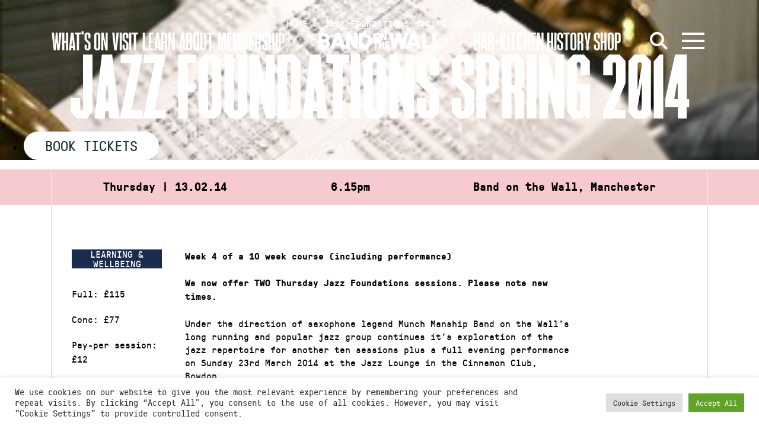

--- FILE ---
content_type: text/html; charset=UTF-8
request_url: https://bandonthewall.org/events/jazz-foundations-spring-2014-4/
body_size: 16595
content:
<!DOCTYPE html>
<html class="no-js" lang="en-GB">
<head>
	<meta charset="UTF-8">
	<meta http-equiv="X-UA-Compatible" content="IE=edge">
	<link rel="profile" href="https://gmpg.org/xfn/11">
	<meta name="viewport" content="width=device-width, initial-scale=1">
	<meta name='robots' content='index, follow, max-image-preview:large, max-snippet:-1, max-video-preview:-1' />
<script>window._wca = window._wca || [];</script>

	<!-- This site is optimized with the Yoast SEO plugin v26.7 - https://yoast.com/wordpress/plugins/seo/ -->
	<title>Jazz Foundations Spring 2014 - Band on the Wall</title>
	<link rel="canonical" href="https://bandonthewall.org/events/jazz-foundations-spring-2014-4/" />
	<meta property="og:locale" content="en_GB" />
	<meta property="og:type" content="article" />
	<meta property="og:title" content="Jazz Foundations Spring 2014 - Band on the Wall" />
	<meta property="og:description" content="Jazz Foundations at Band on the Wall led by saxophone legend Munch Manship. For intermediate to advanced horn and rhythm section players. Play specially arranged classic Jazz repertoire and work on solo &#039;chops&#039; in a ten week programme of weekly sessions including performance." />
	<meta property="og:url" content="https://bandonthewall.org/events/jazz-foundations-spring-2014-4/" />
	<meta property="og:site_name" content="Band on the Wall" />
	<meta property="og:image" content="https://static.bandonthewall.org/app/uploads/old_images/events/4266/extra_large/jazz-foundations.jpg" />
	<meta property="og:image:width" content="340" />
	<meta property="og:image:height" content="510" />
	<meta property="og:image:type" content="image/jpeg" />
	<meta name="twitter:card" content="summary_large_image" />
	<script type="application/ld+json" class="yoast-schema-graph">{"@context":"https://schema.org","@graph":[{"@type":"WebPage","@id":"https://bandonthewall.org/events/jazz-foundations-spring-2014-4/","url":"https://bandonthewall.org/events/jazz-foundations-spring-2014-4/","name":"Jazz Foundations Spring 2014 - Band on the Wall","isPartOf":{"@id":"https://bandonthewall.org/#website"},"primaryImageOfPage":{"@id":"https://bandonthewall.org/events/jazz-foundations-spring-2014-4/#primaryimage"},"image":{"@id":"https://bandonthewall.org/events/jazz-foundations-spring-2014-4/#primaryimage"},"thumbnailUrl":"https://static.bandonthewall.org/app/uploads/old_images/events/4266/extra_large/jazz-foundations.jpg","datePublished":"2014-02-06T18:15:00+00:00","breadcrumb":{"@id":"https://bandonthewall.org/events/jazz-foundations-spring-2014-4/#breadcrumb"},"inLanguage":"en-GB","potentialAction":[{"@type":"ReadAction","target":["https://bandonthewall.org/events/jazz-foundations-spring-2014-4/"]}]},{"@type":"ImageObject","inLanguage":"en-GB","@id":"https://bandonthewall.org/events/jazz-foundations-spring-2014-4/#primaryimage","url":"https://static.bandonthewall.org/app/uploads/old_images/events/4266/extra_large/jazz-foundations.jpg","contentUrl":"https://static.bandonthewall.org/app/uploads/old_images/events/4266/extra_large/jazz-foundations.jpg","width":340,"height":510},{"@type":"BreadcrumbList","@id":"https://bandonthewall.org/events/jazz-foundations-spring-2014-4/#breadcrumb","itemListElement":[{"@type":"ListItem","position":1,"name":"Home","item":"https://bandonthewall.org/"},{"@type":"ListItem","position":2,"name":"Jazz Foundations Spring 2014"}]},{"@type":"WebSite","@id":"https://bandonthewall.org/#website","url":"https://bandonthewall.org/","name":"Band on the Wall","description":"","potentialAction":[{"@type":"SearchAction","target":{"@type":"EntryPoint","urlTemplate":"https://bandonthewall.org/?s={search_term_string}"},"query-input":{"@type":"PropertyValueSpecification","valueRequired":true,"valueName":"search_term_string"}}],"inLanguage":"en-GB"}]}</script>
	<!-- / Yoast SEO plugin. -->


<link rel='dns-prefetch' href='//share.oh.digital' />
<link rel='dns-prefetch' href='//code.jquery.com' />
<link rel='dns-prefetch' href='//vjs.zencdn.net' />
<link rel='dns-prefetch' href='//stats.wp.com' />
<link rel='dns-prefetch' href='//cdnjs.cloudflare.com' />
<link rel="alternate" type="application/rss+xml" title="Band on the Wall &raquo; Feed" href="https://bandonthewall.org/feed/" />
<link rel="alternate" type="application/rss+xml" title="Band on the Wall &raquo; Comments Feed" href="https://bandonthewall.org/comments/feed/" />
<link rel="alternate" title="oEmbed (JSON)" type="application/json+oembed" href="https://bandonthewall.org/wp-json/oembed/1.0/embed?url=https%3A%2F%2Fbandonthewall.org%2Fevents%2Fjazz-foundations-spring-2014-4%2F" />
<link rel="alternate" title="oEmbed (XML)" type="text/xml+oembed" href="https://bandonthewall.org/wp-json/oembed/1.0/embed?url=https%3A%2F%2Fbandonthewall.org%2Fevents%2Fjazz-foundations-spring-2014-4%2F&#038;format=xml" />
<style id='wp-img-auto-sizes-contain-inline-css' type='text/css'>
img:is([sizes=auto i],[sizes^="auto," i]){contain-intrinsic-size:3000px 1500px}
/*# sourceURL=wp-img-auto-sizes-contain-inline-css */
</style>
<style id='wp-emoji-styles-inline-css' type='text/css'>

	img.wp-smiley, img.emoji {
		display: inline !important;
		border: none !important;
		box-shadow: none !important;
		height: 1em !important;
		width: 1em !important;
		margin: 0 0.07em !important;
		vertical-align: -0.1em !important;
		background: none !important;
		padding: 0 !important;
	}
/*# sourceURL=wp-emoji-styles-inline-css */
</style>
<style id='classic-theme-styles-inline-css' type='text/css'>
/*! This file is auto-generated */
.wp-block-button__link{color:#fff;background-color:#32373c;border-radius:9999px;box-shadow:none;text-decoration:none;padding:calc(.667em + 2px) calc(1.333em + 2px);font-size:1.125em}.wp-block-file__button{background:#32373c;color:#fff;text-decoration:none}
/*# sourceURL=/wp-includes/css/classic-themes.min.css */
</style>
<link rel='stylesheet' id='woa_front_css-css' href='https://static.bandonthewall.org/app/plugins/addify-order-approval-woocommerce-fork/assets/css/class-woa-front.css?ver=1.0' type='text/css' media='all' />
<link rel='stylesheet' id='cookie-law-info-css' href='https://static.bandonthewall.org/app/plugins/cookie-law-info/legacy/public/css/cookie-law-info-public.css?ver=3.3.9.1' type='text/css' media='all' />
<link rel='stylesheet' id='cookie-law-info-gdpr-css' href='https://static.bandonthewall.org/app/plugins/cookie-law-info/legacy/public/css/cookie-law-info-gdpr.css?ver=3.3.9.1' type='text/css' media='all' />
<link rel='stylesheet' id='woocommerce-layout-css' href='https://static.bandonthewall.org/app/plugins/woocommerce/assets/css/woocommerce-layout.css?ver=10.4.3' type='text/css' media='all' />
<style id='woocommerce-layout-inline-css' type='text/css'>

	.infinite-scroll .woocommerce-pagination {
		display: none;
	}
/*# sourceURL=woocommerce-layout-inline-css */
</style>
<link rel='stylesheet' id='woocommerce-smallscreen-css' href='https://static.bandonthewall.org/app/plugins/woocommerce/assets/css/woocommerce-smallscreen.css?ver=10.4.3' type='text/css' media='only screen and (max-width: 768px)' />
<link rel='stylesheet' id='woocommerce-general-css' href='https://static.bandonthewall.org/app/plugins/woocommerce/assets/css/woocommerce.css?ver=10.4.3' type='text/css' media='all' />
<style id='woocommerce-inline-inline-css' type='text/css'>
.woocommerce form .form-row .required { visibility: visible; }
/*# sourceURL=woocommerce-inline-inline-css */
</style>
<link rel='stylesheet' id='fa-css' href='https://cdnjs.cloudflare.com/ajax/libs/font-awesome/6.4.2/css/all.min.css' type='text/css' media='all' />
<link rel='stylesheet' id='botw-style-css' href='https://static.bandonthewall.org/app/themes/botw-2022/assets/dist/app.css?ver=7cf81fce3' type='text/css' media='all' />
<link rel='stylesheet' id='facet-css' href='https://static.bandonthewall.org/app/themes/botw-2022/assets/dist/facet.css?ver=7cf81fce3' type='text/css' media='all' />
<link rel='stylesheet' id='woocommerce-nyp-css' href='https://static.bandonthewall.org/app/plugins/woocommerce-name-your-price/assets/css/frontend/name-your-price.min.css?ver=3.7.0' type='text/css' media='all' />
<script type="text/javascript" src="https://code.jquery.com/jquery-3.5.1.min.js?ver=3.5.1" id="jquery-js"></script>
<script type="text/javascript" id="woa_front_js-js-extra">
/* <![CDATA[ */
var woa_php_vars = {"admin_url":"https://bandonthewall.org/cms/wp-admin/admin-ajax.php","nonce":"d37c9cc078","woa_myaccount_page_url":"https://bandonthewall.org/my-account/"};
//# sourceURL=woa_front_js-js-extra
/* ]]> */
</script>
<script type="text/javascript" src="https://static.bandonthewall.org/app/plugins/addify-order-approval-woocommerce-fork/assets/js/class-woa-front.js?ver=1.0" id="woa_front_js-js"></script>
<script type="text/javascript" id="cookie-law-info-js-extra">
/* <![CDATA[ */
var Cli_Data = {"nn_cookie_ids":[],"cookielist":[],"non_necessary_cookies":[],"ccpaEnabled":"","ccpaRegionBased":"","ccpaBarEnabled":"","strictlyEnabled":["necessary","obligatoire"],"ccpaType":"gdpr","js_blocking":"1","custom_integration":"","triggerDomRefresh":"","secure_cookies":""};
var cli_cookiebar_settings = {"animate_speed_hide":"500","animate_speed_show":"500","background":"#FFF","border":"#b1a6a6c2","border_on":"","button_1_button_colour":"#61a229","button_1_button_hover":"#4e8221","button_1_link_colour":"#fff","button_1_as_button":"1","button_1_new_win":"","button_2_button_colour":"#333","button_2_button_hover":"#292929","button_2_link_colour":"#444","button_2_as_button":"","button_2_hidebar":"","button_3_button_colour":"#dedfe0","button_3_button_hover":"#b2b2b3","button_3_link_colour":"#333333","button_3_as_button":"1","button_3_new_win":"","button_4_button_colour":"#dedfe0","button_4_button_hover":"#b2b2b3","button_4_link_colour":"#333333","button_4_as_button":"1","button_7_button_colour":"#61a229","button_7_button_hover":"#4e8221","button_7_link_colour":"#fff","button_7_as_button":"1","button_7_new_win":"","font_family":"inherit","header_fix":"","notify_animate_hide":"1","notify_animate_show":"","notify_div_id":"#cookie-law-info-bar","notify_position_horizontal":"right","notify_position_vertical":"bottom","scroll_close":"","scroll_close_reload":"","accept_close_reload":"","reject_close_reload":"","showagain_tab":"","showagain_background":"#fff","showagain_border":"#000","showagain_div_id":"#cookie-law-info-again","showagain_x_position":"100px","text":"#333333","show_once_yn":"","show_once":"10000","logging_on":"","as_popup":"","popup_overlay":"1","bar_heading_text":"","cookie_bar_as":"banner","popup_showagain_position":"bottom-right","widget_position":"left"};
var log_object = {"ajax_url":"https://bandonthewall.org/cms/wp-admin/admin-ajax.php"};
//# sourceURL=cookie-law-info-js-extra
/* ]]> */
</script>
<script type="text/javascript" src="https://static.bandonthewall.org/app/plugins/cookie-law-info/legacy/public/js/cookie-law-info-public.js?ver=3.3.9.1" id="cookie-law-info-js"></script>
<script type="text/javascript" src="https://static.bandonthewall.org/app/plugins/woocommerce/assets/js/jquery-blockui/jquery.blockUI.min.js?ver=2.7.0-wc.10.4.3" id="wc-jquery-blockui-js" defer="defer" data-wp-strategy="defer"></script>
<script type="text/javascript" id="wc-add-to-cart-js-extra">
/* <![CDATA[ */
var wc_add_to_cart_params = {"ajax_url":"/cms/wp-admin/admin-ajax.php","wc_ajax_url":"/?wc-ajax=%%endpoint%%","i18n_view_cart":"View cart","cart_url":"https://bandonthewall.org/basket/","is_cart":"","cart_redirect_after_add":"yes"};
//# sourceURL=wc-add-to-cart-js-extra
/* ]]> */
</script>
<script type="text/javascript" src="https://static.bandonthewall.org/app/plugins/woocommerce/assets/js/frontend/add-to-cart.min.js?ver=10.4.3" id="wc-add-to-cart-js" defer="defer" data-wp-strategy="defer"></script>
<script type="text/javascript" src="https://static.bandonthewall.org/app/plugins/woocommerce/assets/js/js-cookie/js.cookie.min.js?ver=2.1.4-wc.10.4.3" id="wc-js-cookie-js" defer="defer" data-wp-strategy="defer"></script>
<script type="text/javascript" id="woocommerce-js-extra">
/* <![CDATA[ */
var woocommerce_params = {"ajax_url":"/cms/wp-admin/admin-ajax.php","wc_ajax_url":"/?wc-ajax=%%endpoint%%","i18n_password_show":"Show password","i18n_password_hide":"Hide password"};
//# sourceURL=woocommerce-js-extra
/* ]]> */
</script>
<script type="text/javascript" src="https://static.bandonthewall.org/app/plugins/woocommerce/assets/js/frontend/woocommerce.min.js?ver=10.4.3" id="woocommerce-js" defer="defer" data-wp-strategy="defer"></script>
<script type="text/javascript" src="https://vjs.zencdn.net/7.17.0/video.min.js" id="videojs-js"></script>
<script type="text/javascript" src="https://stats.wp.com/s-202604.js" id="woocommerce-analytics-js" defer="defer" data-wp-strategy="defer"></script>
<link rel="https://api.w.org/" href="https://bandonthewall.org/wp-json/" /><link rel="alternate" title="JSON" type="application/json" href="https://bandonthewall.org/wp-json/wp/v2/event/7124" /><!-- Global site tag (gtag.js) - Google Analytics -->
<script type="text/plain" data-cli-class="cli-blocker-script"  data-cli-script-type="analytics" data-cli-block="true"  data-cli-element-position="head" async src="https://www.googletagmanager.com/gtag/js?id=G-5D6Y6PWYJB"></script>
<script type="text/plain" data-cli-class="cli-blocker-script"  data-cli-script-type="analytics" data-cli-block="true"  data-cli-element-position="head">
  window.dataLayer = window.dataLayer || [];
  function gtag(){dataLayer.push(arguments);}
  gtag('js', new Date());

  gtag('config', 'UA-6255459-1', { 'anonymize_ip': true });
  gtag('config', 'G-5D6Y6PWYJB', { 'anonymize_ip': true });
</script>

<!-- Meta Pixel Code -->
<script type="text/plain" data-cli-class="cli-blocker-script"  data-cli-script-type="analytics" data-cli-block="true"  data-cli-element-position="head">
!function(f,b,e,v,n,t,s)
{if(f.fbq)return;n=f.fbq=function(){n.callMethod?
n.callMethod.apply(n,arguments):n.queue.push(arguments)};
if(!f._fbq)f._fbq=n;n.push=n;n.loaded=!0;n.version='2.0';
n.queue=[];t=b.createElement(e);t.async=!0;
t.src=v;s=b.getElementsByTagName(e)[0];
s.parentNode.insertBefore(t,s)}(window,document,'script',
'https://connect.facebook.net/en_US/fbevents.js');
 fbq('init', '397338682879693'); 
fbq('track', 'PageView');
</script>
<noscript>
<img height="1" width="1" 
src="https://www.facebook.com/tr?id=397338682879693&ev=PageView
&noscript=1"/>
</noscript>
<!-- End Meta Pixel Code -->
<script>  var el_i13_login_captcha=null; var el_i13_register_captcha=null; </script>	<style>img#wpstats{display:none}</style>
			<noscript><style>.woocommerce-product-gallery{ opacity: 1 !important; }</style></noscript>
		<style id='global-styles-inline-css' type='text/css'>
:root{--wp--preset--aspect-ratio--square: 1;--wp--preset--aspect-ratio--4-3: 4/3;--wp--preset--aspect-ratio--3-4: 3/4;--wp--preset--aspect-ratio--3-2: 3/2;--wp--preset--aspect-ratio--2-3: 2/3;--wp--preset--aspect-ratio--16-9: 16/9;--wp--preset--aspect-ratio--9-16: 9/16;--wp--preset--color--black: #000000;--wp--preset--color--cyan-bluish-gray: #abb8c3;--wp--preset--color--white: #ffffff;--wp--preset--color--pale-pink: #f78da7;--wp--preset--color--vivid-red: #cf2e2e;--wp--preset--color--luminous-vivid-orange: #ff6900;--wp--preset--color--luminous-vivid-amber: #fcb900;--wp--preset--color--light-green-cyan: #7bdcb5;--wp--preset--color--vivid-green-cyan: #00d084;--wp--preset--color--pale-cyan-blue: #8ed1fc;--wp--preset--color--vivid-cyan-blue: #0693e3;--wp--preset--color--vivid-purple: #9b51e0;--wp--preset--gradient--vivid-cyan-blue-to-vivid-purple: linear-gradient(135deg,rgb(6,147,227) 0%,rgb(155,81,224) 100%);--wp--preset--gradient--light-green-cyan-to-vivid-green-cyan: linear-gradient(135deg,rgb(122,220,180) 0%,rgb(0,208,130) 100%);--wp--preset--gradient--luminous-vivid-amber-to-luminous-vivid-orange: linear-gradient(135deg,rgb(252,185,0) 0%,rgb(255,105,0) 100%);--wp--preset--gradient--luminous-vivid-orange-to-vivid-red: linear-gradient(135deg,rgb(255,105,0) 0%,rgb(207,46,46) 100%);--wp--preset--gradient--very-light-gray-to-cyan-bluish-gray: linear-gradient(135deg,rgb(238,238,238) 0%,rgb(169,184,195) 100%);--wp--preset--gradient--cool-to-warm-spectrum: linear-gradient(135deg,rgb(74,234,220) 0%,rgb(151,120,209) 20%,rgb(207,42,186) 40%,rgb(238,44,130) 60%,rgb(251,105,98) 80%,rgb(254,248,76) 100%);--wp--preset--gradient--blush-light-purple: linear-gradient(135deg,rgb(255,206,236) 0%,rgb(152,150,240) 100%);--wp--preset--gradient--blush-bordeaux: linear-gradient(135deg,rgb(254,205,165) 0%,rgb(254,45,45) 50%,rgb(107,0,62) 100%);--wp--preset--gradient--luminous-dusk: linear-gradient(135deg,rgb(255,203,112) 0%,rgb(199,81,192) 50%,rgb(65,88,208) 100%);--wp--preset--gradient--pale-ocean: linear-gradient(135deg,rgb(255,245,203) 0%,rgb(182,227,212) 50%,rgb(51,167,181) 100%);--wp--preset--gradient--electric-grass: linear-gradient(135deg,rgb(202,248,128) 0%,rgb(113,206,126) 100%);--wp--preset--gradient--midnight: linear-gradient(135deg,rgb(2,3,129) 0%,rgb(40,116,252) 100%);--wp--preset--font-size--small: 13px;--wp--preset--font-size--medium: 20px;--wp--preset--font-size--large: 36px;--wp--preset--font-size--x-large: 42px;--wp--preset--spacing--20: 0.44rem;--wp--preset--spacing--30: 0.67rem;--wp--preset--spacing--40: 1rem;--wp--preset--spacing--50: 1.5rem;--wp--preset--spacing--60: 2.25rem;--wp--preset--spacing--70: 3.38rem;--wp--preset--spacing--80: 5.06rem;--wp--preset--shadow--natural: 6px 6px 9px rgba(0, 0, 0, 0.2);--wp--preset--shadow--deep: 12px 12px 50px rgba(0, 0, 0, 0.4);--wp--preset--shadow--sharp: 6px 6px 0px rgba(0, 0, 0, 0.2);--wp--preset--shadow--outlined: 6px 6px 0px -3px rgb(255, 255, 255), 6px 6px rgb(0, 0, 0);--wp--preset--shadow--crisp: 6px 6px 0px rgb(0, 0, 0);}:where(.is-layout-flex){gap: 0.5em;}:where(.is-layout-grid){gap: 0.5em;}body .is-layout-flex{display: flex;}.is-layout-flex{flex-wrap: wrap;align-items: center;}.is-layout-flex > :is(*, div){margin: 0;}body .is-layout-grid{display: grid;}.is-layout-grid > :is(*, div){margin: 0;}:where(.wp-block-columns.is-layout-flex){gap: 2em;}:where(.wp-block-columns.is-layout-grid){gap: 2em;}:where(.wp-block-post-template.is-layout-flex){gap: 1.25em;}:where(.wp-block-post-template.is-layout-grid){gap: 1.25em;}.has-black-color{color: var(--wp--preset--color--black) !important;}.has-cyan-bluish-gray-color{color: var(--wp--preset--color--cyan-bluish-gray) !important;}.has-white-color{color: var(--wp--preset--color--white) !important;}.has-pale-pink-color{color: var(--wp--preset--color--pale-pink) !important;}.has-vivid-red-color{color: var(--wp--preset--color--vivid-red) !important;}.has-luminous-vivid-orange-color{color: var(--wp--preset--color--luminous-vivid-orange) !important;}.has-luminous-vivid-amber-color{color: var(--wp--preset--color--luminous-vivid-amber) !important;}.has-light-green-cyan-color{color: var(--wp--preset--color--light-green-cyan) !important;}.has-vivid-green-cyan-color{color: var(--wp--preset--color--vivid-green-cyan) !important;}.has-pale-cyan-blue-color{color: var(--wp--preset--color--pale-cyan-blue) !important;}.has-vivid-cyan-blue-color{color: var(--wp--preset--color--vivid-cyan-blue) !important;}.has-vivid-purple-color{color: var(--wp--preset--color--vivid-purple) !important;}.has-black-background-color{background-color: var(--wp--preset--color--black) !important;}.has-cyan-bluish-gray-background-color{background-color: var(--wp--preset--color--cyan-bluish-gray) !important;}.has-white-background-color{background-color: var(--wp--preset--color--white) !important;}.has-pale-pink-background-color{background-color: var(--wp--preset--color--pale-pink) !important;}.has-vivid-red-background-color{background-color: var(--wp--preset--color--vivid-red) !important;}.has-luminous-vivid-orange-background-color{background-color: var(--wp--preset--color--luminous-vivid-orange) !important;}.has-luminous-vivid-amber-background-color{background-color: var(--wp--preset--color--luminous-vivid-amber) !important;}.has-light-green-cyan-background-color{background-color: var(--wp--preset--color--light-green-cyan) !important;}.has-vivid-green-cyan-background-color{background-color: var(--wp--preset--color--vivid-green-cyan) !important;}.has-pale-cyan-blue-background-color{background-color: var(--wp--preset--color--pale-cyan-blue) !important;}.has-vivid-cyan-blue-background-color{background-color: var(--wp--preset--color--vivid-cyan-blue) !important;}.has-vivid-purple-background-color{background-color: var(--wp--preset--color--vivid-purple) !important;}.has-black-border-color{border-color: var(--wp--preset--color--black) !important;}.has-cyan-bluish-gray-border-color{border-color: var(--wp--preset--color--cyan-bluish-gray) !important;}.has-white-border-color{border-color: var(--wp--preset--color--white) !important;}.has-pale-pink-border-color{border-color: var(--wp--preset--color--pale-pink) !important;}.has-vivid-red-border-color{border-color: var(--wp--preset--color--vivid-red) !important;}.has-luminous-vivid-orange-border-color{border-color: var(--wp--preset--color--luminous-vivid-orange) !important;}.has-luminous-vivid-amber-border-color{border-color: var(--wp--preset--color--luminous-vivid-amber) !important;}.has-light-green-cyan-border-color{border-color: var(--wp--preset--color--light-green-cyan) !important;}.has-vivid-green-cyan-border-color{border-color: var(--wp--preset--color--vivid-green-cyan) !important;}.has-pale-cyan-blue-border-color{border-color: var(--wp--preset--color--pale-cyan-blue) !important;}.has-vivid-cyan-blue-border-color{border-color: var(--wp--preset--color--vivid-cyan-blue) !important;}.has-vivid-purple-border-color{border-color: var(--wp--preset--color--vivid-purple) !important;}.has-vivid-cyan-blue-to-vivid-purple-gradient-background{background: var(--wp--preset--gradient--vivid-cyan-blue-to-vivid-purple) !important;}.has-light-green-cyan-to-vivid-green-cyan-gradient-background{background: var(--wp--preset--gradient--light-green-cyan-to-vivid-green-cyan) !important;}.has-luminous-vivid-amber-to-luminous-vivid-orange-gradient-background{background: var(--wp--preset--gradient--luminous-vivid-amber-to-luminous-vivid-orange) !important;}.has-luminous-vivid-orange-to-vivid-red-gradient-background{background: var(--wp--preset--gradient--luminous-vivid-orange-to-vivid-red) !important;}.has-very-light-gray-to-cyan-bluish-gray-gradient-background{background: var(--wp--preset--gradient--very-light-gray-to-cyan-bluish-gray) !important;}.has-cool-to-warm-spectrum-gradient-background{background: var(--wp--preset--gradient--cool-to-warm-spectrum) !important;}.has-blush-light-purple-gradient-background{background: var(--wp--preset--gradient--blush-light-purple) !important;}.has-blush-bordeaux-gradient-background{background: var(--wp--preset--gradient--blush-bordeaux) !important;}.has-luminous-dusk-gradient-background{background: var(--wp--preset--gradient--luminous-dusk) !important;}.has-pale-ocean-gradient-background{background: var(--wp--preset--gradient--pale-ocean) !important;}.has-electric-grass-gradient-background{background: var(--wp--preset--gradient--electric-grass) !important;}.has-midnight-gradient-background{background: var(--wp--preset--gradient--midnight) !important;}.has-small-font-size{font-size: var(--wp--preset--font-size--small) !important;}.has-medium-font-size{font-size: var(--wp--preset--font-size--medium) !important;}.has-large-font-size{font-size: var(--wp--preset--font-size--large) !important;}.has-x-large-font-size{font-size: var(--wp--preset--font-size--x-large) !important;}
/*# sourceURL=global-styles-inline-css */
</style>
<link rel='stylesheet' id='wc-stripe-blocks-checkout-style-css' href='https://static.bandonthewall.org/app/plugins/woocommerce-gateway-stripe/build/upe-blocks.css?ver=1e1661bb3db973deba05' type='text/css' media='all' />
<link rel='stylesheet' id='wc-blocks-style-css' href='https://static.bandonthewall.org/app/plugins/woocommerce/assets/client/blocks/wc-blocks.css?ver=wc-10.4.3' type='text/css' media='all' />
<link rel='stylesheet' id='cookie-law-info-table-css' href='https://static.bandonthewall.org/app/plugins/cookie-law-info/legacy/public/css/cookie-law-info-table.css?ver=3.3.9.1' type='text/css' media='all' />
</head>

<body class="wp-singular event-template-default single single-event postid-7124 wp-theme-botw-2022 theme-botw-2022 woocommerce-no-js">
	<a class="skip-link screen-reader-text" href="#content">Skip to content</a>
	<div id="wrapper">
		<header id="header" class="site-header">
			<div class="container container--fluid">

				<div class="main-header">
					<div class="main-logo">
						<a href="https://bandonthewall.org" class="d-lg-none"><img src="https://static.bandonthewall.org/app/themes/botw-2022/assets/dist/logo-sm.svg" alt="Band on the Wall"></a>
						<a href="https://bandonthewall.org" class="d-none d-lg-block"><img src="https://static.bandonthewall.org/app/themes/botw-2022/assets/dist/logo-lg.svg" alt="Band on the Wall"></a>
					</div>

					<nav class="main-header__nav left">

												<a href="https://bandonthewall.org/visit/access/" target="" class="nav-menu__nav-link">Access</a>
						
						<ul class="main-menu" role="menubar"><li id="menu-item-55112" class="menu-item menu-item-type-post_type menu-item-object-page menu-item-55112"><a href="https://bandonthewall.org/whats-on/">What’s On</a></li>
<li id="menu-item-55110" class="menu-item menu-item-type-post_type menu-item-object-page menu-item-55110"><a href="https://bandonthewall.org/visit/">Visit</a></li>
<li id="menu-item-61669" class="menu-item menu-item-type-post_type menu-item-object-page menu-item-61669"><a href="https://bandonthewall.org/learning/">Learn</a></li>
<li id="menu-item-55113" class="menu-item menu-item-type-post_type menu-item-object-page menu-item-55113"><a href="https://bandonthewall.org/about/">About</a></li>
<li id="menu-item-64295" class="menu-item menu-item-type-post_type menu-item-object-page menu-item-64295"><a href="https://bandonthewall.org/visit/membership/">Membership</a></li>
</ul>					</nav>
					<nav class="main-header__nav right">
						<ul class="main-menu" role="menubar"><li id="menu-item-61668" class="menu-item menu-item-type-post_type menu-item-object-page menu-item-61668"><a href="https://bandonthewall.org/visit/copperbar/">Bar+Kitchen</a></li>
<li id="menu-item-55116" class="menu-item menu-item-type-post_type menu-item-object-page menu-item-55116"><a href="https://bandonthewall.org/history/">History</a></li>
<li id="menu-item-55117" class="menu-item menu-item-type-custom menu-item-object-custom menu-item-55117"><a href="https://bandonthewall.myshopify.com/">Shop</a></li>
</ul>
						<a href="#" class="search-opener" aria-label="Open Search">
							<svg xmlns="http://www.w3.org/2000/svg" width="30.14" height="30.14" viewBox="0 0 30.14 30.14">
								<line x1="28.72" y1="28.72" x2="18.77" y2="18.77" fill="none" stroke="#fff" stroke-width="4"/>
								<circle cx="12" cy="12" r="10" fill="none" stroke="#fff" stroke-width="4"/>
							</svg>
						</a>

												
						<a class="nav-opener" href="#" aria-label="Open Menu" aria-role="button"><span></span><i></i></a>
					</nav>

				</div>
				<div class="mobile-menu-wrap">
					<div class="main-nav__wrap">
						<div class="main-nav__nav-holder">
		<nav class="megamenu-top">
		<ul class="list-unstyled main-nav__nav megamenu-grid" role="menubar">
							<li class="">
					<a href="https://bandonthewall.org/whats-on/" class="">
						What’s On													<button tabindex="0" aria-label="Show submenu for What’s On"></button>
											</a>
											<div class="main-nav__dropdown">
							<ul class="sub-menu" aria-label="submenu">
																	<li><a href="https://bandonthewall.org/whats-on/?range_options=today&amp;date_range_start=&amp;date_range_end=">Today</a></li>
																	<li><a href="https://bandonthewall.org/whats-on/?range_options=tomorrow&amp;date_range_start=&amp;date_range_end=">Tomorrow</a></li>
															</ul>
						</div>
									</li>
							<li class="tall-boi">
					<a href="https://bandonthewall.org/visit/" class="">
						Visit													<button tabindex="0" aria-label="Show submenu for Visit"></button>
											</a>
											<div class="main-nav__dropdown">
							<ul class="sub-menu" aria-label="submenu">
																	<li><a href="https://bandonthewall.org/visit/faqs/">FAQs</a></li>
																	<li><a href="https://bandonthewall.org/visit/access/">Access</a></li>
																	<li><a href="https://bandonthewall.org/visit/core-values/">Core Values</a></li>
																	<li><a href="https://bandonthewall.org/visit/ticketing-and-box-office/">Tickets</a></li>
																	<li><a href="https://bandonthewall.org/visit/membership/">Membership</a></li>
															</ul>
						</div>
									</li>
							<li class="tall-boi">
					<a href="https://bandonthewall.org/about/" class="">
						About													<button tabindex="0" aria-label="Show submenu for About"></button>
											</a>
											<div class="main-nav__dropdown">
							<ul class="sub-menu" aria-label="submenu">
																	<li><a href="https://bandonthewall.org/about/charity/">Charity</a></li>
																	<li><a href="https://bandonthewall.org/about/team/">Team</a></li>
																	<li><a href="https://bandonthewall.org/about/jobs/">Jobs</a></li>
																	<li><a href="https://bandonthewall.org/about/trustees/">Trustees</a></li>
																	<li><a href="https://bandonthewall.org/about/event-venue-hire-manchester-band-on-the-wall/">Venue Hire</a></li>
															</ul>
						</div>
									</li>
							<li class="tall-boi">
					<a href="https://bandonthewall.org/learning/" class="">
						Learning													<button tabindex="0" aria-label="Show submenu for Learning"></button>
											</a>
											<div class="main-nav__dropdown">
							<ul class="sub-menu" aria-label="submenu">
																	<li><a href="https://bandonthewall.org/learning/">Courses &amp; Classes</a></li>
																	<li><a href="https://bandonthewall.org/learning/artsmark-arts-awards-teaching-resources/">Teaching Resources</a></li>
																	<li><a href="https://bandonthewall.org/learning/world-of-music-tunes/">World of Music Tunes</a></li>
																	<li><a href="https://bandonthewall.org/learning/learning-library/">Learning Library</a></li>
																	<li><a href="https://www.tmc.ac.uk/subject-areas/music/">The Manchester College</a></li>
																	<li><a href="https://bandonthewall.org/category/world-of-music/people-and-places/">People and Places</a></li>
															</ul>
						</div>
									</li>
							<li class="">
					<a href="https://bandonthewall.org/visit/copperbar/" class="">
						The Copper Bar											</a>
									</li>
					</ul>
	</nav>
		</div>

<div class="main-nav__nav-holder">
	<ul class="list-unstyled main-nav__nav">
		<li>
			<a href="/news">News</a>
			<div class="main-nav__dropdown">
				<div class="info-block">

											<a href="https://bandonthewall.org/2026/01/cotonete-uk-tour/" class="info-block__text d-block">
							Cotonete UK Tour						</a>
						<span class="info-block__time">
							<time datetime="2021-11-03">07.01.2026</time>
						</span>
									</div>
			</div>
		</li>
		<li>
						<a href="https://bandonthewall.org/history/">History</a>
			<div class="main-nav__dropdown">
								<ul class="list-unstyled main-nav__dropdown-nav">
					<li class="page_item page-item-90580"><a href="https://bandonthewall.org/history/interviews/">Interviews</a></li>
<li class="page_item page-item-7821 page_item_has_children"><a href="https://bandonthewall.org/history/19th-century-history/">19th Century History</a></li>
<li class="page_item page-item-7875 page_item_has_children"><a href="https://bandonthewall.org/history/20th-century-history/">20th Century History</a></li>
				</ul>
							</div>
		</li>
		<li>
						<a href="https://bandonthewall.org/about/team/">Contact</a>
			<div class="main-nav__dropdown">
				<div class="main-nav__address-block">
					<address>
						25 Swan Street<br />
Northern Quarter<br />
Manchester<br />
M4 5JZ					</address>
				</div>
			</div>
		</li>
		<li class="d-none d-lg-block">
			<a href="/about/access">Access</a>
			<div class="main-nav__dropdown">
				<div class="main-nav__dropdown-wrap">
					<div class="accessibility-panel">
						<span class="accessibility-panel__title">Text Size</span>
						<ul class="list-unstyled accessibility-panel__list accessibility-panel__list--resize d-flex flex-wrap">
							<li><a href="#" class="sm zoomout" aria-label="Small text size">A</a></li>
							<li><a href="#" class="lg zoomin" aria-label="Large text size">A</a></li>
						</ul>
					</div>
					<div class="accessibility-panel">
						<span class="accessibility-panel__title">High Contrast</span>
						<ul class="list-unstyled accessibility-panel__list accessibility-panel__list--contrast d-flex flex-wrap">
							<li><a href="#" class="high-contrast-on" aria-label="Enable high contrast mode">On</a></li>
							<li><a href="#" class="high-contrast-off" aria-label="Disable high contrast mode">Off</a></li>
						</ul>
					</div>
				</div>
			</div>
		</li>
	</ul>
</div>

<div class="megamenu-bottom">
	<div class="megamenu-bottom__wrap">
		<ul class="eg-links">
						<li><a href="https://bandonthewall.myshopify.com/">Shop</a></li>
					</ul>
		<div class="megamenu-bottom__aside">
			<div class="main-nav__social-wrap">
				<ul class="list-unstyled social-networks">
											<li>
							<a href="https://www.facebook.com/bandonthewall" aria-label="Facebook">
																	<img src="https://static.bandonthewall.org/app/uploads/2025/11/facebook-f-brands-solid-full.svg" alt="">
															</a>
						</li>
											<li>
							<a href="https://twitter.com/bandonthewall" aria-label="Twitter">
																	<img src="https://static.bandonthewall.org/app/uploads/2025/11/x-twitter-brands-solid-full.svg" alt="">
															</a>
						</li>
											<li>
							<a href="https://www.instagram.com/bandonthewall/" aria-label="Instagram">
																	<img src="https://static.bandonthewall.org/app/uploads/2025/11/instagram-brands-solid-full.svg" alt="">
															</a>
						</li>
											<li>
							<a href="https://www.youtube.com/thebandonthewall" aria-label="Youtube">
																	<img src="https://static.bandonthewall.org/app/uploads/2025/11/youtube-brands-solid-full.svg" alt="">
															</a>
						</li>
											<li>
							<a href="https://bandmcr.org/whatsapp" aria-label="WhatsApp">
																	<img src="https://static.bandonthewall.org/app/uploads/2025/11/whatsapp-brands-solid-full.svg" alt="">
															</a>
						</li>
									</ul>
			</div>
			<div class="main-nav__form-wrap">
				<form role="search" method="get" class="search-form" action="https://bandonthewall.org/"  autocomplete="off">
	<input type="search" class="search-form__input"	placeholder="Search …" value="" name="s" title="Search for:" />
	<button class="search-form__btn-submit" type="submit" aria-label="Search"><span class="icon-holder icon-search"></span></button>
</form>			</div>
		</div>
	</div>
</div>
					</div>
				</div>

				<div class="outer-menu-wrap">
					<div class="container">
						<div class="nav-menu">
							<div class="nav-menu__menu-wrap">
								<div class="nav-menu__navigation-clone"></div>
							</div>
						</div>
					</div>
				</div>
			</div>
		</header>
		<div class="page-holder">
			<main id="main" role="main">

<div class="hero-section hero-section--ver1 relative has-bg has-image">
	<img src="https://static.bandonthewall.org/app/uploads/old_images/events/4266/extra_large/jazz-foundations.jpg" alt="" class="hero-image__bg preload" loading="lazy">
	<div class="relative w-full flex justify-center items-center z-10 min-h-[420px] lg:min-h-[850px] ">

		<div>
			<div class="max-w-[1280px] px-6 lg:px-12 mx-auto">
				<div class="grid gap-6 lg:gap-8 items-center justify-center">
					<nav class="breadcrumbs text-center">
						<p id="breadcrumb" class="breadcrumbs-list !p-0"><span><span><a href="https://bandonthewall.org/">Home</a></span> » <span class="breadcrumb_last" aria-current="page">Jazz Foundations Spring 2014</span></span></p>					</nav>

					<div class="py-6 lg:py-8 border-y border-yellow text-center">
						<h1 class="h1--sm !text-scaling text-white !m-0">Jazz Foundations Spring 2014</h1>
					</div>

					<div class="relative">
						
<div class="grid gap-6 lg:gap-8">
	
			<ul class="flex justify-center gap-4">
							<li><a class="btn btn--secondary btn-lg btn-hover--orange" href="http://bandonthewall.org/store/learning/jazz-foundations-spring-2014/" target="_blank">Book Tickets</a></li>
					</ul>
	</div>
					</div>
				</div>
			</div>
		</div>

	</div>

	
</div>
<div class="event-page" data-target-section>

	<section id="event-meta" class="event-page-meta">
	<div class="container has-line-decor has-line-decor--white no-line-decor-sm">
		<ul class="list-unstyled event-page__meta-list py-6 pt-lg-8 pb-lg-7">
			<li>
				Thursday | 13.02.14			</li>

							<li>
					6.15pm				</li>

				<li>
					Band on the Wall, Manchester				</li>
					</ul>
	</div>
</section>
	<section id="event-desc">
		<div class="standard-info">
			<div class="container has-line-decor">
				<div class="standard-info__intro pt-8 pt-md-12 pt-xl-20 pb-1">
					<div class="standard-info__wrap">
						<div class="social-share-wrap">
							<div class="social-share">
								
	<ul class="post-categories">
					
			<li>
				<a class="tag category-learning" href="/whats-on/?event_type=5">
					Learning &amp; Wellbeing				</a>
			</li>
			</ul>

	<div class="event_ticket_details">
		<p>Full: &pound;115</p>
<p>Conc: &pound;77</p>
<p>Pay-per session: &pound;12</p>	</div>

								<div class="social-share__title">
	<a href="#" class="oh-share" data-content-id="7124">Share<span></span></a>
</div>
<!-- <ul class="list-inline social-share__list">
	<li><a href="#"><span class="icon-holder icon-facebook"></span></a></li>
	<li><a href="#"><span class="icon-holder icon-twitter"></span></a></li>
	<li><a href="#"><span class="icon-holder icon-instagram"></span></a></li>
</ul> -->							</div>
						</div>
						<div class="text-info-wrap">
							<div class="text-info has-fixed-width">
								<p><strong>Week 4 of a 10 week course (including performance)</strong></p>
<p><strong>We now offer TWO Thursday Jazz Foundations sessions. Please note new times.&nbsp;</strong></p>
<p>Under the direction of saxophone legend Munch Manship Band on the Wall&#8217;s long running and popular jazz group continues it&#8217;s exploration of the jazz repertoire for another ten sessions plus a full evening performance on Sunday 23rd March 2014 at the Jazz Lounge in the Cinnamon Club, Bowdon.</p>
<p>Jazz Foundations offers a chance to blow through and rehearse new arrangements of great compositions in a mixture of jazz styles from Miles Davis and Ornette Coleman to Tom Harrell, Stan Kenton and Benny Carter. Our specially devised and arranged charts are adapted to suit any instrumentation and offer solo opportunities for all the group. Sessions take place in a friendly and supportive atmosphere in the Education Room above the Main Venue at Band on the Wall. New members welcome,&nbsp;all ages*, especially low brass players. Some reading skills are necessary for horn players and keyboards and would be useful (but not essential) for bass, guitar and drums.</p>
<p>Please note that we provide a drum kit, a keyboard and a vocal mic with small PA. Rhythm section players (bass, drums, keys) may be required to play alternate numbers if the group has more than one of each subscribed.</p>
<p>A 9 week course of rehearsals plus a performance.</p>
<p>If you have any queries please email <a href="mailto:learning@bandonthewall.org">learning@bandonthewall.org</a></p>
<p>Venue: Education Room 1</p>
<p>Days: Thursdays</p>
<p>Timings: Early class 6.15-7.45pm . Late class 8.00-9.30pm</p>
<p>Dates: January 23rd, 30th. February 6th, 13th, 20th, 27th. March 6th, 13th, 20th.</p>
<p>Performance: at Cinnamon Club on Sunday 23rd March 2014 at 7.30pm.</p>
<p>Cost: Full &pound;115, Conc &nbsp;&pound;77, Pay-per session &pound;12</p>
<p>* Under 16s welcome if accompanied by a responsible adult.</p>

																	<div class="event_timings">
										<p>
																							<strong>Audience:</strong> 0<br>
																					</p>
									</div>
															</div>
						</div>
					</div>
				</div>
			</div>
	</section>

	
	<section id="cta-bar" class="cta-bar bg-blue">
	<div class="container pt-6 pb-4">
		<ul class="list-unstyled justify-content-center list-btns list-btns--action">
							<li>
					<a class="btn btn--secondary btn--secondary btn-lg btn-hover--orange"
						target=""
						href="http://bandonthewall.org/store/learning/jazz-foundations-spring-2014/">Book tickets					</a>
				</li>
					</ul>
	</div>
</section>
<section id="share-tools">
	<div class="container pt-7 pb-3">
		<ul class="list-unstyled justify-content-center list-btns list-btns--action">
			<li><a class="oh-share btn btn--primary btn-bg--green-900 btn-hover--blue" href="#">share</a></li>
			<li><a class="btn btn--primary btn-bg--green-900 btn-hover--blue" href="#inline" data-lity>add to calendar</a></li>
					</ul>
	</div>
	<div id="inline" class="lity-hide add-to-calendar-box">
		<div class="title">ADD TO CALENDAR</div>
						<ul class="list-unstyled justify-content-center list-btns list-btns--action">
				<li><a class="btn btn--primary btn-bg--green-900 btn-hover--blue" target="_blank" href="https://calendar.google.com/calendar/r/eventedit?dates=20140213T181500/20140213T213000&text=Jazz+Foundations+Spring+2014&details=%3Cp%3E%3Cstrong%3EWeek+4+of+a+10+week+course+%28including+performance%29%3C%2Fstrong%3E%3C%2Fp%3E%0D%0A%3Cp%3E%3Cstrong%3EWe+now+offer+TWO+Thursday+Jazz+Foundations+sessions.+Please+note+new+times.%26nbsp%3B%3C%2Fstrong%3E%3C%2Fp%3E%0D%0A%3Cp%3EUnder+the+direction+of+saxophone+legend+Munch+Manship+Band+on+the+Wall%27s+long+running+and+popular+jazz+group+continues+it%27s+exploration+of+the+jazz+repertoire+for+another+ten+sessions+plus+a+full+evening+performance+on+Sunday+23rd+March+2014+at+the+Jazz+Lounge+in+the+Cinnamon+Club%2C+Bowdon.%3C%2Fp%3E%0D%0A%3Cp%3EJazz+Foundations+offers+a+chance+to+blow+through+and+rehearse+new+arrangements+of+great+compositions+in+a+mixture+of+jazz+styles+from+Miles+Davis+and+Ornette+Coleman+to+Tom+Harrell%2C+Stan+Kenton+and+Benny+Carter.+Our+specially+devised+and+arranged+charts+are+adapted+to+suit+any+instrumentation+and+offer+solo+opportunities+for+all+the+group.+Sessions+take+place+in+a+friendly+and+supportive+atmosphere+in+the+Education+Room+above+the+Main+Venue+at+Band+on+the+Wall.+New+members+welcome%2C%26nbsp%3Ball+ages%2A%2C+especially+low+brass+players.+Some+reading+skills+are+necessary+for+horn+players+and+keyboards+and+would+be+useful+%28but+not+essential%29+for+bass%2C+guitar+and+drums.%3C%2Fp%3E%0D%0A%3Cp%3EPlease+note+that+we+provide+a+drum+kit%2C+a+keyboard+and+a+vocal+mic+with+small+PA.+Rhythm+section+players+%28bass%2C+drums%2C+keys%29+may+be+required+to+play+alternate+numbers+if+the+group+has+more+than+one+of+each+subscribed.%3C%2Fp%3E%0D%0A%3Cp%3EA+9+week+course+of+rehearsals+plus+a+performance.%3C%2Fp%3E%0D%0A%3Cp%3EIf+you+have+any+queries+please+email+%3Ca+href%3D%22mailto%3Alearning%40bandonthewall.org%22%3Elearning%40bandonthewall.org%3C%2Fa%3E%3C%2Fp%3E%0D%0A%3Cp%3EVenue%3A+Education+Room+1%3C%2Fp%3E%0D%0A%3Cp%3EDays%3A+Thursdays%3C%2Fp%3E%0D%0A%3Cp%3ETimings%3A+Early+class+6.15-7.45pm+.+Late+class+8.00-9.30pm%3C%2Fp%3E%0D%0A%3Cp%3EDates%3A+January+23rd%2C+30th.+February+6th%2C+13th%2C+20th%2C+27th.+March+6th%2C+13th%2C+20th.%3C%2Fp%3E%0D%0A%3Cp%3EPerformance%3A+at+Cinnamon+Club+on+Sunday+23rd+March+2014+at+7.30pm.%3C%2Fp%3E%0D%0A%3Cp%3ECost%3A+Full+%26pound%3B115%2C+Conc+%26nbsp%3B%26pound%3B77%2C+Pay-per+session+%26pound%3B12%3C%2Fp%3E%0D%0A%3Cp%3E%2A+Under+16s+welcome+if+accompanied+by+a+responsible+adult.%3C%2Fp%3E&location=Band on the wall Live Room">GOOGLE</a></li>
				<li><a class="btn btn--primary btn-bg--green-900 btn-hover--blue" href="/events/jazz-foundations-spring-2014-4/?ical">OUTLOOK</a></li>
			</ul>
		</div>
	</div>
</section></div>

				</main>
			</div>
			<footer id="footer">
				<div class="container container--fluid">
					<div class="footer-content">
						<div class="row">
							<div class="col-lg-12">
								<div class="row">
									<div class="col-lg-3 d-flex">
										<div class="footer-content__wrap footer-content__wrap--first-block">
											<div class="footer-logo">
												<a class="d-lg-none" href="https://bandonthewall.org"><img src="https://static.bandonthewall.org/app/themes/botw-2022/assets/dist/footer-logo.svg" alt="Band on the Wall"></a>
												<a class="d-none d-lg-block" href="https://bandonthewall.org"><img src="https://static.bandonthewall.org/app/themes/botw-2022/assets/dist/logo-lg.svg" alt="Band on the Wall"></a>
											</div>
											<div class="footer-info d-none d-lg-block">
												<span class="footer-info__text">Charity No.516351</span>
												<span>Designed by<a class="footer-info__design-link" href="https://instruct.studio" rel="noopener" target="_blank">Instruct</a></span>
												<span>Built by<a class="footer-info__built-link" href="https://oh.digital" rel="noopener" target="_blank">OH Digital</a></span>
											</div>
										</div>
									</div>
									<div class="col-lg-5 d-flex">
										<div class="footer-content__wrap footer-content__wrap--second-block">
											<div class="row">
												<div class="col-6 col-xxl-7">
													<div class="footer-content__footer-address">
														<address>
															25 Swan Street<br />
Northern Quarter<br />
Manchester<br />
M4 5JZ														</address>
													</div>
												</div>
												<div class="col-6 col-xxl-5">
													<nav class="footer-menu"><ul class="menu" role="menubar"><li id="menu-item-55119" class="menu-item menu-item-type-post_type menu-item-object-page menu-item-55119"><a href="https://bandonthewall.org/visit/access/">Access</a></li>
<li id="menu-item-55121" class="menu-item menu-item-type-post_type menu-item-object-page menu-item-55121"><a href="https://bandonthewall.org/privacy-policy/">Privacy &#038; Data Policy</a></li>
<li id="menu-item-55120" class="menu-item menu-item-type-post_type menu-item-object-page menu-item-55120"><a href="https://bandonthewall.org/terms-of-use/">Terms of Use</a></li>
<li id="menu-item-64259" class="menu-item menu-item-type-post_type menu-item-object-page menu-item-64259"><a href="https://bandonthewall.org/membership-terms-and-conditions/">Membership Terms</a></li>
<li id="menu-item-64239" class="menu-item menu-item-type-post_type menu-item-object-page menu-item-64239"><a href="https://bandonthewall.org/my-account/">My account</a></li>
</ul></nav>												</div>
											</div>
										</div>
									</div>
									<div class="col-lg-4 d-flex">
										<div class="footer-content__wrap footer-content__wrap--third-block">
											<div class="subscribe-block">
																								<div class="subscribe-block--inner">
													<span class="subscribe-block__text">Sign up for updates</span>
													<a class="btn btn--outline btn-hover--light-pink" href="https://forms.office.com/Pages/ResponsePage.aspx?id=4j7THZ4HEU2I_TvPL4qRi-y4nv2vzgFFpDM9OAGW4BJUOVk0VkhEV1ZOR0I1MDhRUDNKTjNWNFBITCQlQCN0PWcu" target="_blank" rel="noopener">JOIN</a>
												</div>
																								<ul class="list-unstyled social-networks social-networks--footer-social">
																										<li>
														<a href="https://www.facebook.com/bandonthewall" aria-label="Facebook">
																															<img src="https://static.bandonthewall.org/app/uploads/2025/11/facebook-f-brands-solid-full.svg" alt="">
																													</a>
													</li>
																										<li>
														<a href="https://twitter.com/bandonthewall" aria-label="Twitter">
																															<img src="https://static.bandonthewall.org/app/uploads/2025/11/x-twitter-brands-solid-full.svg" alt="">
																													</a>
													</li>
																										<li>
														<a href="https://www.instagram.com/bandonthewall/" aria-label="Instagram">
																															<img src="https://static.bandonthewall.org/app/uploads/2025/11/instagram-brands-solid-full.svg" alt="">
																													</a>
													</li>
																										<li>
														<a href="https://www.youtube.com/thebandonthewall" aria-label="Youtube">
																															<img src="https://static.bandonthewall.org/app/uploads/2025/11/youtube-brands-solid-full.svg" alt="">
																													</a>
													</li>
																										<li>
														<a href="https://bandmcr.org/whatsapp" aria-label="WhatsApp">
																															<img src="https://static.bandonthewall.org/app/uploads/2025/11/whatsapp-brands-solid-full.svg" alt="">
																													</a>
													</li>
																									</ul>
											</div>
										</div>
									</div>
								</div>
							</div>
							<div class="col-lg-12">
								<div class="footer-content__wrap footer-content__wrap--fourth-block">
									<div class="logo-block">
										<span class="logo-block__text">Supported by</span>
										<ul class="list-unstyled logo-block__list">
																							<li >
													<img src="https://static.bandonthewall.org/app/themes/botw-2022/assets/dist/logo-1artscouncil.svg" alt="Arts Council England">
												</li>
																							<li >
													<img src="https://static.bandonthewall.org/app/themes/botw-2022/assets/dist/logo-2heritagefund.svg" alt="Heritage Fund">
												</li>
																							<li >
													<img src="https://static.bandonthewall.org/app/themes/botw-2022/assets/dist/logo-3hereforculture.svg" alt="Here For culture">
												</li>
																							<li >
													<img src="https://static.bandonthewall.org/app/themes/botw-2022/assets/dist/logo-4foylefound.svg" alt="Foyle Foundation">
												</li>
																							<li >
													<img src="https://static.bandonthewall.org/app/themes/botw-2022/assets/dist/logo-5oglesby.svg" alt="The Oglesby Charitable Trust">
												</li>
																							<li >
													<img src="https://static.bandonthewall.org/app/themes/botw-2022/assets/dist/logo-7mancoll.svg" alt="The Manchester College">
												</li>
																							<li style="flex-basis:120px" >
													<img src="https://static.bandonthewall.org/app/themes/botw-2022/assets/dist/logo-marstons.png" alt="Carlsberg Marstons">
												</li>
																							<li >
													<img src="https://static.bandonthewall.org/app/themes/botw-2022/assets/dist/logo-gorvins.png" alt="Gorvins Solicitors">
												</li>
																							<li >
													<img src="https://static.bandonthewall.org/app/themes/botw-2022/assets/dist/logo-10mm.svg" alt="Marketing Manchester">
												</li>
																							<li style="flex-basis:120px" >
													<img src="https://static.bandonthewall.org/app/themes/botw-2022/assets/dist/logo-brewery-arts.svg" alt="Brewery Arts">
												</li>
																					</ul>
									</div>
								</div>
							</div>
							<div class="col d-lg-none">
								<div class="footer-info" role="contentinfo">
									<span class="footer-info__text">Charity No.516351</span>
									<span>Designed by<a class="footer-info__design-link" href="https://instruct.studio">Instruct</a></span>
									<span>Built by<a class="footer-info__built-link" href="https://ohdigital.co.uk">OH Digital</a></span>
								</div>
							</div>
						</div>
					</div>
				</div>
			</footer>
		</div>

		<div class="modal-search">
			<form role="search" method="get" class="search-form" action="https://bandonthewall.org/"  autocomplete="off">
	<input type="search" class="search-form__input"	placeholder="Search …" value="" name="s" title="Search for:" />
	<button class="search-form__btn-submit" type="submit" aria-label="Search"><span class="icon-holder icon-search"></span></button>
</form>			<span class="modal-search--bg"></span>
		</div>

	<script src="//unpkg.com/alpinejs" defer></script>
	<script type="speculationrules">
{"prefetch":[{"source":"document","where":{"and":[{"href_matches":"/*"},{"not":{"href_matches":["/cms/wp-*.php","/cms/wp-admin/*","/app/uploads/*","/app/*","/app/plugins/*","/app/themes/botw-2022/*","/*\\?(.+)"]}},{"not":{"selector_matches":"a[rel~=\"nofollow\"]"}},{"not":{"selector_matches":".no-prefetch, .no-prefetch a"}}]},"eagerness":"conservative"}]}
</script>
<!--googleoff: all--><div id="cookie-law-info-bar" data-nosnippet="true"><span><div class="cli-bar-container cli-style-v2"><div class="cli-bar-message">We use cookies on our website to give you the most relevant experience by remembering your preferences and repeat visits. By clicking “Accept All”, you consent to the use of all cookies. However, you may visit "Cookie Settings" to provide controlled consent.</div><div class="cli-bar-btn_container"><a role='button' class="medium cli-plugin-button cli-plugin-main-button cli_settings_button" style="margin:0px 5px 0px 0px">Cookie Settings</a><a id="wt-cli-accept-all-btn" role='button' data-cli_action="accept_all" class="wt-cli-element medium cli-plugin-button wt-cli-accept-all-btn cookie_action_close_header cli_action_button">Accept All</a></div></div></span></div><div id="cookie-law-info-again" style="display:none" data-nosnippet="true"><span id="cookie_hdr_showagain">Manage consent</span></div><div class="cli-modal" data-nosnippet="true" id="cliSettingsPopup" tabindex="-1" role="dialog" aria-labelledby="cliSettingsPopup" aria-hidden="true">
  <div class="cli-modal-dialog" role="document">
	<div class="cli-modal-content cli-bar-popup">
		  <button type="button" class="cli-modal-close" id="cliModalClose">
			<svg class="" viewBox="0 0 24 24"><path d="M19 6.41l-1.41-1.41-5.59 5.59-5.59-5.59-1.41 1.41 5.59 5.59-5.59 5.59 1.41 1.41 5.59-5.59 5.59 5.59 1.41-1.41-5.59-5.59z"></path><path d="M0 0h24v24h-24z" fill="none"></path></svg>
			<span class="wt-cli-sr-only">Close</span>
		  </button>
		  <div class="cli-modal-body">
			<div class="cli-container-fluid cli-tab-container">
	<div class="cli-row">
		<div class="cli-col-12 cli-align-items-stretch cli-px-0">
			<div class="cli-privacy-overview">
				<h4>Privacy Overview</h4>				<div class="cli-privacy-content">
					<div class="cli-privacy-content-text">This website uses cookies to improve your experience while you navigate through the website. Out of these, the cookies that are categorized as necessary are stored on your browser as they are essential for the working of basic functionalities of the website. We also use third-party cookies that help us analyze and understand how you use this website. These cookies will be stored in your browser only with your consent. You also have the option to opt-out of these cookies. But opting out of some of these cookies may affect your browsing experience.</div>
				</div>
				<a class="cli-privacy-readmore" aria-label="Show more" role="button" data-readmore-text="Show more" data-readless-text="Show less"></a>			</div>
		</div>
		<div class="cli-col-12 cli-align-items-stretch cli-px-0 cli-tab-section-container">
												<div class="cli-tab-section">
						<div class="cli-tab-header">
							<a role="button" tabindex="0" class="cli-nav-link cli-settings-mobile" data-target="necessary" data-toggle="cli-toggle-tab">
								Necessary							</a>
															<div class="wt-cli-necessary-checkbox">
									<input type="checkbox" class="cli-user-preference-checkbox"  id="wt-cli-checkbox-necessary" data-id="checkbox-necessary" checked="checked"  />
									<label class="form-check-label" for="wt-cli-checkbox-necessary">Necessary</label>
								</div>
								<span class="cli-necessary-caption">Always Enabled</span>
													</div>
						<div class="cli-tab-content">
							<div class="cli-tab-pane cli-fade" data-id="necessary">
								<div class="wt-cli-cookie-description">
									Necessary cookies are absolutely essential for the website to function properly. These cookies ensure basic functionalities and security features of the website, anonymously.
								</div>
							</div>
						</div>
					</div>
																	<div class="cli-tab-section">
						<div class="cli-tab-header">
							<a role="button" tabindex="0" class="cli-nav-link cli-settings-mobile" data-target="analytics" data-toggle="cli-toggle-tab">
								Analytics							</a>
															<div class="cli-switch">
									<input type="checkbox" id="wt-cli-checkbox-analytics" class="cli-user-preference-checkbox"  data-id="checkbox-analytics" checked='checked' />
									<label for="wt-cli-checkbox-analytics" class="cli-slider" data-cli-enable="Enabled" data-cli-disable="Disabled"><span class="wt-cli-sr-only">Analytics</span></label>
								</div>
													</div>
						<div class="cli-tab-content">
							<div class="cli-tab-pane cli-fade" data-id="analytics">
								<div class="wt-cli-cookie-description">
									Analytical cookies are used to understand how visitors interact with the website. These cookies help provide information on metrics the number of visitors, bounce rate, traffic source, etc.
								</div>
							</div>
						</div>
					</div>
										</div>
	</div>
</div>
		  </div>
		  <div class="cli-modal-footer">
			<div class="wt-cli-element cli-container-fluid cli-tab-container">
				<div class="cli-row">
					<div class="cli-col-12 cli-align-items-stretch cli-px-0">
						<div class="cli-tab-footer wt-cli-privacy-overview-actions">
						
															<a id="wt-cli-privacy-save-btn" role="button" tabindex="0" data-cli-action="accept" class="wt-cli-privacy-btn cli_setting_save_button wt-cli-privacy-accept-btn cli-btn">SAVE &amp; ACCEPT</a>
													</div>
						
					</div>
				</div>
			</div>
		</div>
	</div>
  </div>
</div>
<div class="cli-modal-backdrop cli-fade cli-settings-overlay"></div>
<div class="cli-modal-backdrop cli-fade cli-popupbar-overlay"></div>
<!--googleon: all-->			
			<script type="module" src="https://static.bandonthewall.org/app/themes/botw-2022/assets/dist/facet.js?ver=7cf81fce3" id="facet-js-module"></script>
	<script type='text/javascript'>
		(function () {
			var c = document.body.className;
			c = c.replace(/woocommerce-no-js/, 'woocommerce-js');
			document.body.className = c;
		})();
	</script>
	<script type="text/javascript" src="https://share.oh.digital/share.min.js?ver=2.0" id="oh-share-js"></script>
<script type="text/javascript" src="https://static.bandonthewall.org/app/plugins/woocommerce-smart-coupons/assets/js/sc-countdown.js?ver=1.0.0" id="wc-sc-countdown-js"></script>
<script type="text/javascript" src="https://static.bandonthewall.org/app/themes/botw-2022/assets/dist/all.js?ver=7cf81fce3" id="legacy-js"></script>
<script type="text/javascript" src="https://static.bandonthewall.org/app/themes/botw-2022/assets/dist/app.js?ver=7cf81fce3" id="app-js"></script>
<script type="text/javascript" src="https://static.bandonthewall.org/cms/wp-includes/js/dist/vendor/wp-polyfill.min.js?ver=3.15.0" id="wp-polyfill-js"></script>
<script type="text/javascript" src="https://static.bandonthewall.org/app/plugins/jetpack/jetpack_vendor/automattic/woocommerce-analytics/build/woocommerce-analytics-client.js?minify=false&amp;ver=75adc3c1e2933e2c8c6a" id="woocommerce-analytics-client-js" defer="defer" data-wp-strategy="defer"></script>
<script type="text/javascript" src="https://static.bandonthewall.org/app/plugins/woocommerce/assets/js/sourcebuster/sourcebuster.min.js?ver=10.4.3" id="sourcebuster-js-js"></script>
<script type="text/javascript" id="wc-order-attribution-js-extra">
/* <![CDATA[ */
var wc_order_attribution = {"params":{"lifetime":1.0e-5,"session":30,"base64":false,"ajaxurl":"https://bandonthewall.org/cms/wp-admin/admin-ajax.php","prefix":"wc_order_attribution_","allowTracking":true},"fields":{"source_type":"current.typ","referrer":"current_add.rf","utm_campaign":"current.cmp","utm_source":"current.src","utm_medium":"current.mdm","utm_content":"current.cnt","utm_id":"current.id","utm_term":"current.trm","utm_source_platform":"current.plt","utm_creative_format":"current.fmt","utm_marketing_tactic":"current.tct","session_entry":"current_add.ep","session_start_time":"current_add.fd","session_pages":"session.pgs","session_count":"udata.vst","user_agent":"udata.uag"}};
//# sourceURL=wc-order-attribution-js-extra
/* ]]> */
</script>
<script type="text/javascript" src="https://static.bandonthewall.org/app/plugins/woocommerce/assets/js/frontend/order-attribution.min.js?ver=10.4.3" id="wc-order-attribution-js"></script>
<script type="text/javascript" id="jetpack-stats-js-before">
/* <![CDATA[ */
_stq = window._stq || [];
_stq.push([ "view", {"v":"ext","blog":"216205201","post":"7124","tz":"0","srv":"bandonthewall.org","j":"1:15.4"} ]);
_stq.push([ "clickTrackerInit", "216205201", "7124" ]);
//# sourceURL=jetpack-stats-js-before
/* ]]> */
</script>
<script type="text/javascript" src="https://stats.wp.com/e-202604.js" id="jetpack-stats-js" defer="defer" data-wp-strategy="defer"></script>
<script id="wp-emoji-settings" type="application/json">
{"baseUrl":"https://s.w.org/images/core/emoji/17.0.2/72x72/","ext":".png","svgUrl":"https://s.w.org/images/core/emoji/17.0.2/svg/","svgExt":".svg","source":{"concatemoji":"https://static.bandonthewall.org/cms/wp-includes/js/wp-emoji-release.min.js?ver=6.9"}}
</script>
<script type="module">
/* <![CDATA[ */
/*! This file is auto-generated */
const a=JSON.parse(document.getElementById("wp-emoji-settings").textContent),o=(window._wpemojiSettings=a,"wpEmojiSettingsSupports"),s=["flag","emoji"];function i(e){try{var t={supportTests:e,timestamp:(new Date).valueOf()};sessionStorage.setItem(o,JSON.stringify(t))}catch(e){}}function c(e,t,n){e.clearRect(0,0,e.canvas.width,e.canvas.height),e.fillText(t,0,0);t=new Uint32Array(e.getImageData(0,0,e.canvas.width,e.canvas.height).data);e.clearRect(0,0,e.canvas.width,e.canvas.height),e.fillText(n,0,0);const a=new Uint32Array(e.getImageData(0,0,e.canvas.width,e.canvas.height).data);return t.every((e,t)=>e===a[t])}function p(e,t){e.clearRect(0,0,e.canvas.width,e.canvas.height),e.fillText(t,0,0);var n=e.getImageData(16,16,1,1);for(let e=0;e<n.data.length;e++)if(0!==n.data[e])return!1;return!0}function u(e,t,n,a){switch(t){case"flag":return n(e,"\ud83c\udff3\ufe0f\u200d\u26a7\ufe0f","\ud83c\udff3\ufe0f\u200b\u26a7\ufe0f")?!1:!n(e,"\ud83c\udde8\ud83c\uddf6","\ud83c\udde8\u200b\ud83c\uddf6")&&!n(e,"\ud83c\udff4\udb40\udc67\udb40\udc62\udb40\udc65\udb40\udc6e\udb40\udc67\udb40\udc7f","\ud83c\udff4\u200b\udb40\udc67\u200b\udb40\udc62\u200b\udb40\udc65\u200b\udb40\udc6e\u200b\udb40\udc67\u200b\udb40\udc7f");case"emoji":return!a(e,"\ud83e\u1fac8")}return!1}function f(e,t,n,a){let r;const o=(r="undefined"!=typeof WorkerGlobalScope&&self instanceof WorkerGlobalScope?new OffscreenCanvas(300,150):document.createElement("canvas")).getContext("2d",{willReadFrequently:!0}),s=(o.textBaseline="top",o.font="600 32px Arial",{});return e.forEach(e=>{s[e]=t(o,e,n,a)}),s}function r(e){var t=document.createElement("script");t.src=e,t.defer=!0,document.head.appendChild(t)}a.supports={everything:!0,everythingExceptFlag:!0},new Promise(t=>{let n=function(){try{var e=JSON.parse(sessionStorage.getItem(o));if("object"==typeof e&&"number"==typeof e.timestamp&&(new Date).valueOf()<e.timestamp+604800&&"object"==typeof e.supportTests)return e.supportTests}catch(e){}return null}();if(!n){if("undefined"!=typeof Worker&&"undefined"!=typeof OffscreenCanvas&&"undefined"!=typeof URL&&URL.createObjectURL&&"undefined"!=typeof Blob)try{var e="postMessage("+f.toString()+"("+[JSON.stringify(s),u.toString(),c.toString(),p.toString()].join(",")+"));",a=new Blob([e],{type:"text/javascript"});const r=new Worker(URL.createObjectURL(a),{name:"wpTestEmojiSupports"});return void(r.onmessage=e=>{i(n=e.data),r.terminate(),t(n)})}catch(e){}i(n=f(s,u,c,p))}t(n)}).then(e=>{for(const n in e)a.supports[n]=e[n],a.supports.everything=a.supports.everything&&a.supports[n],"flag"!==n&&(a.supports.everythingExceptFlag=a.supports.everythingExceptFlag&&a.supports[n]);var t;a.supports.everythingExceptFlag=a.supports.everythingExceptFlag&&!a.supports.flag,a.supports.everything||((t=a.source||{}).concatemoji?r(t.concatemoji):t.wpemoji&&t.twemoji&&(r(t.twemoji),r(t.wpemoji)))});
//# sourceURL=https://bandonthewall.org/cms/wp-includes/js/wp-emoji-loader.min.js
/* ]]> */
</script>
		<script type="text/javascript">
			(function() {
				window.wcAnalytics = window.wcAnalytics || {};
				const wcAnalytics = window.wcAnalytics;

				// Set the assets URL for webpack to find the split assets.
				wcAnalytics.assets_url = 'https://static.bandonthewall.org/app/plugins/jetpack/jetpack_vendor/automattic/woocommerce-analytics/src/../build/';

				// Set the REST API tracking endpoint URL.
				wcAnalytics.trackEndpoint = 'https://bandonthewall.org/wp-json/woocommerce-analytics/v1/track';

				// Set common properties for all events.
				wcAnalytics.commonProps = {"blog_id":216205201,"store_id":"dcc6fc8e-c19c-4c99-95e7-4eab23ab675d","ui":null,"url":"https://bandonthewall.org","woo_version":"10.4.3","wp_version":"6.9","store_admin":0,"device":"desktop","store_currency":"GBP","timezone":"Europe/London","is_guest":1};

				// Set the event queue.
				wcAnalytics.eventQueue = [];

				// Features.
				wcAnalytics.features = {
					ch: false,
					sessionTracking: false,
					proxy: false,
				};

				wcAnalytics.breadcrumbs = ["Jazz Foundations Spring 2014"];

				// Page context flags.
				wcAnalytics.pages = {
					isAccountPage: false,
					isCart: false,
				};
			})();
		</script>
			</body>
</html>
<!-- Dynamic page generated in 1.069 seconds. -->
<!-- Cached page generated by WP-Super-Cache on 2026-01-21 06:55:38 -->

<!-- super cache -->

--- FILE ---
content_type: image/svg+xml
request_url: https://static.bandonthewall.org/app/themes/botw-2022/assets/dist/logo-3hereforculture.svg
body_size: 5851
content:
<svg xmlns="http://www.w3.org/2000/svg" width="63.14" height="58.8" viewBox="0 0 63.14 58.8">
  <g>
    <path d="M0,41.44q1.08-2.37,2.14-4.75,8-17.77,15.92-35.57A2.13,2.13,0,0,1,19.24,0h.57L22.2,1.09,62.05,19a2,2,0,0,1,1.09,1.19v.5l-3.21,7.15q-3.34,7.49-6.7,15a1.48,1.48,0,0,1-2.88-.63,1.82,1.82,0,0,1,.16-.5q1.41-3.16,2.84-6.33L59.5,21.57c.16-.35.1-.48-.24-.63L20.71,3.67l-.44-.18c-.07.14-.14.26-.19.38Q11.86,22.2,3.65,40.54c-.17.36-.1.5.25.66Q9,43.47,14.07,45.75a1.49,1.49,0,0,1,1,1.64,1.46,1.46,0,0,1-1.68,1.23,1.31,1.31,0,0,1-.46-.15c-1.89-.83-3.77-1.68-5.66-2.53s-3.89-1.76-5.85-2.61A2.35,2.35,0,0,1,0,42Z" fill="#fff"/>
    <path d="M26.8,58.79l-.34-.12a1.63,1.63,0,0,1-1.37-1.74c0-1.67,0-3.34,0-5V50c0-.43.13-.55.57-.57H26c.44,0,.56.13.57.57,0,.65,0,1.31,0,2v4.56c0,.58.17.82.57.91.69.16,1.08-.15,1.08-.88,0-2.12,0-4.24,0-6.36a.78.78,0,0,1,.69-.85.72.72,0,0,1,.53.15.8.8,0,0,1,.25.59c0,1.8,0,3.61,0,5.42,0,.45,0,.9,0,1.35a1.66,1.66,0,0,1-1.46,1.84l-.27.1Z" fill="#fff"/>
    <path d="M41.52,58.79a2.81,2.81,0,0,0-.31-.1,1.66,1.66,0,0,1-1.43-1.82c0-2.28,0-4.55,0-6.82,0-.55.12-.63.76-.63s.72.11.72.64v6.52c0,.58.21.83.7.88a.76.76,0,0,0,.93-.53.86.86,0,0,0,0-.28c0-.49,0-1,0-1.47v-5.1c0-.58.1-.66.72-.66s.75.09.75.68v6.62a1.72,1.72,0,0,1-1.41,2h-.12a1,1,0,0,0-.18.09Z" fill="#fff"/>
    <path d="M21,58.79l-.47-.14A1.61,1.61,0,0,1,19.19,57c0-2,0-4,0-6a1.63,1.63,0,0,1,1.27-1.62,3.88,3.88,0,0,1,2,0,1.68,1.68,0,0,1,1.33,1.67c0,.42,0,.84,0,1.27a.47.47,0,0,1-.4.54h-.61a.45.45,0,0,1-.46-.43v-.05c0-.33,0-.66,0-1,0-.58-.27-.82-.8-.83s-.86.21-.87.79c0,1.76,0,3.51,0,5.26a.72.72,0,0,0,.64.8h.19a.74.74,0,0,0,.83-.65.43.43,0,0,0,0-.16c0-.38,0-.77,0-1.15s.12-.56.56-.57a1.16,1.16,0,0,1,.49,0c.16.08.38.24.39.38a11.93,11.93,0,0,1,0,1.89,1.55,1.55,0,0,1-1.28,1.42c-.16,0-.31.1-.47.15Z" fill="#fff"/>
    <path d="M30,40.74V36.88c0-.62.13-.75.76-.74s1.48,0,2.21.06a1.72,1.72,0,0,1,1.73,1.73,1.08,1.08,0,0,1,0,.18v1.6a1.85,1.85,0,0,1-.81,1.67.46.46,0,0,0-.08.44c.3,1,.63,1.89.94,2.84.19.56.06.72-.53.73s-.74,0-.94-.66c-.28-.9-.59-1.8-.84-2.71-.13-.44-.43-.34-.72-.33s-.22.29-.22.47c0,.86,0,1.72,0,2.58,0,.55-.13.65-.75.65s-.74-.11-.75-.65v-4m1.51-1.84v.61c0,1,.05,1,1,.88a.67.67,0,0,0,.65-.67q0-.79,0-1.59a.59.59,0,0,0-.49-.63,4.36,4.36,0,0,0-1,0c-.06,0-.16.18-.17.29,0,.38,0,.76,0,1.14" fill="#fff"/>
    <path d="M45.74,54v-3.9c0-.59.12-.71.69-.71s1.34,0,2,0a1.84,1.84,0,0,1,2,1.66,2,2,0,0,1,0,.42c0,.63,0,1.26,0,1.89a1.43,1.43,0,0,1-.72,1.18c-.21.12-.22.26-.15.47q.48,1.37.93,2.76c.09.28.32.67-.14.79s-1.07.11-1.22-.4c-.29-1-.6-1.93-.92-2.89a.6.6,0,0,0-.35-.35c-.52-.1-.59,0-.59.52V58c0,.56-.13.67-.77.67s-.72-.13-.72-.68V54m1.5-1.82v.65c0,.91.06,1,1,.82h0a.7.7,0,0,0,.68-.73v0c0-.3,0-.6,0-.9,0-1.14-.16-1.3-1.31-1.28h-.12c-.22,0-.28.1-.28.3,0,.39,0,.79,0,1.18" fill="#fff"/>
    <path d="M30.5,27.5V23.56c0-.56.12-.69.68-.68a22.2,22.2,0,0,1,2.45.08,1.65,1.65,0,0,1,1.55,1.74v.07c0,.61,0,1.23,0,1.84a1.58,1.58,0,0,1-.78,1.45c-.25.14-.17.31-.11.49l.94,2.76c.09.27.27.59-.15.77a.92.92,0,0,1-1.22-.4c-.28-.83-.53-1.67-.8-2.5-.05-.14-.1-.29-.14-.43-.07-.47-.43-.33-.71-.33s-.22.29-.23.47c0,.87,0,1.75,0,2.63,0,.49-.14.6-.71.6s-.76-.11-.76-.59c0-1.35,0-2.69,0-4m3.2-1.83v-.41c0-.86-.23-1.08-1.1-1.08-.11,0-.24,0-.33,0s-.29.18-.29.28c0,.8,0,1.61,0,2.42,0,.09.17.24.27.25,1.17.13,1.45-.13,1.45-1.3v-.17" fill="#fff"/>
    <path d="M24,40.73c0-.94,0-1.87,0-2.8a1.63,1.63,0,0,1,1.44-1.8h.13a6.06,6.06,0,0,1,1.9.09,1.45,1.45,0,0,1,1.21,1.51q0,3,0,6.08a1.56,1.56,0,0,1-1.24,1.55,4,4,0,0,1-2.15,0A1.6,1.6,0,0,1,24,43.72c0-1,0-2,0-3m3.22.05c0-.84,0-1.69,0-2.54,0-.62-.29-.9-.88-.9s-.87.29-.87.9c0,1.69,0,3.37,0,5.06,0,.63.26.89.86.9s.88-.26.89-.91c0-.83,0-1.67,0-2.51" fill="#fff"/>
    <path d="M19.24,27.49V23.71c0-.75.08-.83.72-.83s.75.08.75.85,0,1.76,0,2.63c0,.31.09.42.4.4a9.55,9.55,0,0,1,1.07,0c.28,0,.38-.08.38-.37,0-.95,0-1.89,0-2.84,0-.54.13-.66.68-.67s.8.09.8.65v8c0,.55-.14.65-.8.64s-.67-.13-.68-.64c0-1,0-2,0-3,0-.31-.08-.42-.39-.4a8.85,8.85,0,0,1-1,0c-.32,0-.43.08-.42.41,0,1,0,2,0,3,0,.56-.12.66-.72.66s-.74-.1-.74-.65v-4" fill="#fff"/>
    <path d="M25.41,27.48V23.54c0-.54.12-.66.65-.66h2.75c.48,0,.62.16.61.67s-.12.62-.59.63-1,0-1.56,0c-.28,0-.4.07-.39.37q0,.94,0,1.89c0,.26.09.36.35.36s.83,0,1.24,0,.53.15.53.6-.11.67-.53.69-.85,0-1.28,0c-.22,0-.32.08-.31.31v2.1c0,.25.09.34.33.34.57,0,1.13,0,1.69,0s.55.12.55.62-.11.66-.56.66q-1.45,0-2.91,0c-.42,0-.56-.15-.56-.58,0-1.35,0-2.71,0-4.06" fill="#fff"/>
    <path d="M36.49,27.51V23.6c0-.61.11-.72.72-.72h2.67c.49,0,.63.15.63.64s-.12.64-.61.65H38.34c-.25,0-.38.06-.38.34,0,.65,0,1.29,0,1.93,0,.25.09.35.34.35h1.27c.41,0,.52.17.53.62s-.12.65-.52.67-.85,0-1.27,0c-.24,0-.35.07-.34.32q0,1.05,0,2.1c0,.26.11.33.35.32H40c.44,0,.54.14.54.64s-.12.64-.53.65c-1,0-2,0-3,0-.42,0-.56-.16-.56-.63v-4" fill="#fff"/>
    <path d="M51.73,54V50.11c0-.58.11-.69.7-.69h2.71c.49,0,.62.14.61.66s-.13.62-.6.62h-1.6c-.25,0-.34.09-.34.34,0,.64,0,1.28,0,1.93,0,.28.12.35.37.34s.8,0,1.2,0,.56.17.55.67-.1.61-.55.62H53.59c-.25,0-.39.07-.38.35,0,.68,0,1.37,0,2,0,.28.12.35.37.34.52,0,1,0,1.57,0s.65.16.65.67-.14.63-.65.63H52.36c-.5,0-.63-.13-.63-.64V54" fill="#fff"/>
    <path d="M20.71,37.45c0,.85,0,1.63,0,2.41,0,.09.19.25.3.26.38,0,.77,0,1.15,0s.61.12.6.65-.11.63-.62.64H21.08c-.28,0-.38.08-.38.37,0,1,0,1.94,0,2.92,0,.21-.13.58-.25.6a2.11,2.11,0,0,1-1-.05c-.1,0-.17-.35-.17-.54q0-3.47,0-6.93c0-.37,0-.74,0-1.11a.48.48,0,0,1,.39-.53h.11c1,0,2,0,3,0,.4,0,.51.2.51.68s-.13.61-.54.62H20.71" fill="#fff"/>
    <path d="M36,54.53c0-1.13,0-2.25,0-3.37,0-.37-.11-.5-.47-.45h-.41a.65.65,0,0,1-.72-.58.61.61,0,0,1,.12-.45.58.58,0,0,1,.42-.25c1.2,0,2.41,0,3.61,0,.41,0,.49.29.49.62s-.12.64-.48.66a3.64,3.64,0,0,1-.66,0c-.33,0-.41.11-.41.42q0,3,0,6v.94a.53.53,0,0,1-.44.59h-.13c-.81,0-.93-.07-.93-.89V54.52" fill="#fff"/>
    <path d="M31.05,54c0-1.28,0-2.57,0-3.86,0-.22.12-.59.25-.62a2.11,2.11,0,0,1,1,0c.11,0,.19.37.19.57,0,2.2,0,4.41,0,6.61,0,.61,0,.61.59.61h1.23c.42,0,.55.18.56.64s-.12.66-.52.67H31.56c-.43,0-.51-.28-.51-.63V54" fill="#fff"/>
  </g>
</svg>
